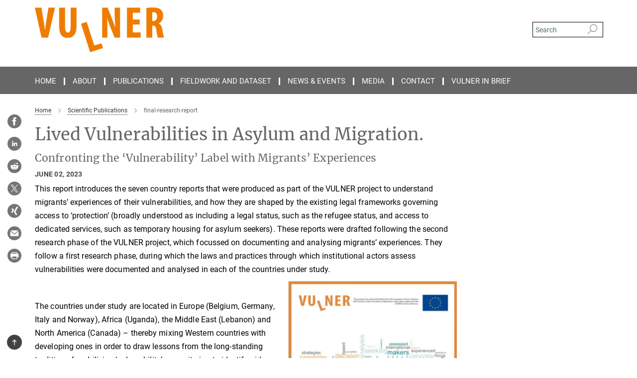

--- FILE ---
content_type: image/svg+xml
request_url: https://www.vulner.eu/assets/institutes/headers/ethsites-desktop-en-a9f807c46774d348ab60702dc0d849899278fef256766208002a8884b0ac9fcd.svg
body_size: 23327
content:
<svg xmlns="http://www.w3.org/2000/svg" viewBox="0 0 2500 300"><defs id="defs850"/><g transform="translate(0 0) scale(1.1839701336429969) translate(0 0)"><g transform="translate(-58.929688,-71.980469)" style="opacity:1;fill:#ef7c00;fill-opacity:1" id="g890"><path id="path892" d="m 133.803,241.731 38.5,-168.5 h -36 l -11.5,72 c -3,19 -5.75,39.25 -8,59.25 h -0.5 c -2.25,-19.75 -5.75,-40.25 -8.5,-58.5 l -12,-72.75 h -36.25 l 37.5,168.5 z" style="color:#000000;font-style:normal;font-variant:normal;font-weight:normal;font-stretch:normal;font-size:medium;line-height:normal;font-family:sans-serif;font-variant-ligatures:normal;font-variant-position:normal;font-variant-caps:normal;font-variant-numeric:normal;font-variant-alternates:normal;font-variant-east-asian:normal;font-feature-settings:normal;font-variation-settings:normal;text-indent:0;text-align:start;text-decoration:none;text-decoration-line:none;text-decoration-style:solid;text-decoration-color:#000000;letter-spacing:normal;word-spacing:normal;text-transform:none;writing-mode:lr-tb;direction:ltr;text-orientation:mixed;dominant-baseline:auto;baseline-shift:baseline;text-anchor:start;white-space:normal;shape-padding:0;shape-margin:0;inline-size:0;clip-rule:nonzero;display:inline;overflow:visible;visibility:visible;isolation:auto;mix-blend-mode:normal;color-interpolation:sRGB;color-interpolation-filters:linearRGB;solid-color:#000000;solid-opacity:1;vector-effect:none;fill:#ef7c00;fill-opacity:1;fill-rule:nonzero;stroke:none;stroke-width:1;stroke-linecap:butt;stroke-linejoin:miter;stroke-miterlimit:4;stroke-dasharray:none;stroke-dashoffset:0;stroke-opacity:1;color-rendering:auto;image-rendering:auto;shape-rendering:auto;text-rendering:auto;enable-background:accumulate;stop-color:#000000;stop-opacity:1"/><path id="path894" d="M 58.929688,72.730469 96.652344,242.23047 h 37.548826 l 0.0899,-0.38867 38.63867,-169.111331 H 135.877 l -11.56836,72.421871 c -2.90656,18.40825 -5.55738,37.99023 -7.76757,57.38086 -2.25554,-19.18507 -5.58235,-38.96233 -8.24414,-56.62695 v -0.004 L 96.226562,72.730469 Z m 1.246093,1 H 95.378906 L 107.31055,146.0625 c 2.75092,18.25535 6.2486,38.74661 8.49609,58.47461 l 0.0508,0.44336 H 117.25 l 0.0508,-0.44336 c 2.24906,-19.99163 4.9974,-40.23467 7.9961,-59.22656 v -0.002 L 136.72854,73.730429 H 171.6758 L 133.4043,241.23047 H 97.453125 Z" style="color:#000000;font-style:normal;font-variant:normal;font-weight:normal;font-stretch:normal;font-size:medium;line-height:normal;font-family:sans-serif;font-variant-ligatures:normal;font-variant-position:normal;font-variant-caps:normal;font-variant-numeric:normal;font-variant-alternates:normal;font-variant-east-asian:normal;font-feature-settings:normal;font-variation-settings:normal;text-indent:0;text-align:start;text-decoration:none;text-decoration-line:none;text-decoration-style:solid;text-decoration-color:#000000;letter-spacing:normal;word-spacing:normal;text-transform:none;writing-mode:lr-tb;direction:ltr;text-orientation:mixed;dominant-baseline:auto;baseline-shift:baseline;text-anchor:start;white-space:normal;shape-padding:0;shape-margin:0;inline-size:0;clip-rule:nonzero;display:inline;overflow:visible;visibility:visible;isolation:auto;mix-blend-mode:normal;color-interpolation:sRGB;color-interpolation-filters:linearRGB;solid-color:#000000;solid-opacity:1;vector-effect:none;fill:#ef7c00;fill-opacity:1;fill-rule:nonzero;stroke:none;stroke-width:1;stroke-linecap:butt;stroke-linejoin:miter;stroke-miterlimit:4;stroke-dasharray:none;stroke-dashoffset:0;stroke-opacity:1;color-rendering:auto;image-rendering:auto;shape-rendering:auto;text-rendering:auto;enable-background:accumulate;stop-color:#000000;stop-opacity:1"/></g><g transform="translate(-58.929688,-71.980469)" style="opacity:1;fill:#ef7c00;fill-opacity:1" id="g896"><path id="path898" d="m 196.802,73.231 v 104 c 0,42.25 13.75,66.5 49,66.5 32.25,0 48.75,-23.5 48.75,-66.75 V 73.231 h -32.75 v 109.5 c 0,25.5 -6.75,32.25 -16.25,32.25 -8.75,0 -16,-7.5 -16,-32.25 v -109.5 z" style="color:#000000;font-style:normal;font-variant:normal;font-weight:normal;font-stretch:normal;font-size:medium;line-height:normal;font-family:sans-serif;font-variant-ligatures:normal;font-variant-position:normal;font-variant-caps:normal;font-variant-numeric:normal;font-variant-alternates:normal;font-variant-east-asian:normal;font-feature-settings:normal;font-variation-settings:normal;text-indent:0;text-align:start;text-decoration:none;text-decoration-line:none;text-decoration-style:solid;text-decoration-color:#000000;letter-spacing:normal;word-spacing:normal;text-transform:none;writing-mode:lr-tb;direction:ltr;text-orientation:mixed;dominant-baseline:auto;baseline-shift:baseline;text-anchor:start;white-space:normal;shape-padding:0;shape-margin:0;inline-size:0;clip-rule:nonzero;display:inline;overflow:visible;visibility:visible;isolation:auto;mix-blend-mode:normal;color-interpolation:sRGB;color-interpolation-filters:linearRGB;solid-color:#000000;solid-opacity:1;vector-effect:none;fill:#ef7c00;fill-opacity:1;fill-rule:nonzero;stroke:none;stroke-width:1;stroke-linecap:butt;stroke-linejoin:miter;stroke-miterlimit:4;stroke-dasharray:none;stroke-dashoffset:0;stroke-opacity:1;color-rendering:auto;image-rendering:auto;shape-rendering:auto;text-rendering:auto;enable-background:accumulate;stop-color:#000000;stop-opacity:1"/><path id="path900" d="m 196.30273,72.730469 v 0.5 104.000001 c 0,21.17924 3.43429,37.90339 11.36915,49.37891 7.93485,11.47551 20.3912,17.62109 38.13085,17.62109 16.24645,0 28.62653,-5.95718 36.87305,-17.36328 8.24652,-11.40611 12.37695,-28.19814 12.37695,-49.88672 V 72.730469 h -33.75 V 182.73047 c 0,12.70588 -1.69818,20.69263 -4.49414,25.43359 -2.79595,4.74097 -6.62428,6.31641 -11.25586,6.31641 -4.23214,0 -8.01662,-1.75222 -10.84961,-6.5957 -2.83298,-4.84349 -4.65039,-12.82812 -4.65039,-25.1543 V 72.730469 Z m 1,1 h 31.75 V 182.73047 c 0,12.42382 1.80759,20.56614 4.78711,25.66015 2.97952,5.09402 7.19504,7.08985 11.71289,7.08985 4.86843,0 9.16314,-1.79956 12.11719,-6.80859 2.95405,-5.00904 4.63281,-13.14729 4.63281,-25.94141 V 73.730469 h 31.75 V 176.98047 c 0,21.56141 -4.12152,38.14439 -12.1875,49.30078 -8.06598,11.15639 -20.05894,16.94922 -36.0625,16.94922 -17.51034,0 -29.55595,-5.97747 -37.30859,-17.18945 -7.75264,-11.21199 -11.19141,-27.73979 -11.19141,-48.81055 z" style="color:#000000;font-style:normal;font-variant:normal;font-weight:normal;font-stretch:normal;font-size:medium;line-height:normal;font-family:sans-serif;font-variant-ligatures:normal;font-variant-position:normal;font-variant-caps:normal;font-variant-numeric:normal;font-variant-alternates:normal;font-variant-east-asian:normal;font-feature-settings:normal;font-variation-settings:normal;text-indent:0;text-align:start;text-decoration:none;text-decoration-line:none;text-decoration-style:solid;text-decoration-color:#000000;letter-spacing:normal;word-spacing:normal;text-transform:none;writing-mode:lr-tb;direction:ltr;text-orientation:mixed;dominant-baseline:auto;baseline-shift:baseline;text-anchor:start;white-space:normal;shape-padding:0;shape-margin:0;inline-size:0;clip-rule:nonzero;display:inline;overflow:visible;visibility:visible;isolation:auto;mix-blend-mode:normal;color-interpolation:sRGB;color-interpolation-filters:linearRGB;solid-color:#000000;solid-opacity:1;vector-effect:none;fill:#ef7c00;fill-opacity:1;fill-rule:nonzero;stroke:none;stroke-width:1;stroke-linecap:butt;stroke-linejoin:miter;stroke-miterlimit:4;stroke-dasharray:none;stroke-dashoffset:0;stroke-opacity:1;color-rendering:auto;image-rendering:auto;shape-rendering:auto;text-rendering:auto;enable-background:accumulate;stop-color:#000000;stop-opacity:1"/></g><g transform="translate(-58.929688,-71.980469)" style="opacity:1;fill:#ef7c00;fill-opacity:1" id="g902"><path id="path904" d="m 469.053,241.731 v -37.75 c 0,-34 -1.25,-60 -2.25,-77 h 0.5 c 4,15 11.5,36.5 17.25,50.75 l 25.75,64 h 30 v -168.5 h -28.75 v 37.25 c 0,31 2.25,60.25 3.25,78 h -0.5 c -4.75,-14.5 -12.75,-36.25 -18,-49.25 l -26,-66 h -30 v 168.5 z" style="color:#000000;font-style:normal;font-variant:normal;font-weight:normal;font-stretch:normal;font-size:medium;line-height:normal;font-family:sans-serif;font-variant-ligatures:normal;font-variant-position:normal;font-variant-caps:normal;font-variant-numeric:normal;font-variant-alternates:normal;font-variant-east-asian:normal;font-feature-settings:normal;font-variation-settings:normal;text-indent:0;text-align:start;text-decoration:none;text-decoration-line:none;text-decoration-style:solid;text-decoration-color:#000000;letter-spacing:normal;word-spacing:normal;text-transform:none;writing-mode:lr-tb;direction:ltr;text-orientation:mixed;dominant-baseline:auto;baseline-shift:baseline;text-anchor:start;white-space:normal;shape-padding:0;shape-margin:0;inline-size:0;clip-rule:nonzero;display:inline;overflow:visible;visibility:visible;isolation:auto;mix-blend-mode:normal;color-interpolation:sRGB;color-interpolation-filters:linearRGB;solid-color:#000000;solid-opacity:1;vector-effect:none;fill:#ef7c00;fill-opacity:1;fill-rule:nonzero;stroke:none;stroke-width:1;stroke-linecap:butt;stroke-linejoin:miter;stroke-miterlimit:4;stroke-dasharray:none;stroke-dashoffset:0;stroke-opacity:1;color-rendering:auto;image-rendering:auto;shape-rendering:auto;text-rendering:auto;enable-background:accumulate;stop-color:#000000;stop-opacity:1"/><path id="path906" d="M 439.80273,72.730469 V 242.23047 h 29.75 v -0.5 -37.75 c 0,-32.94667 -1.1735,-57.99726 -2.15625,-75.01563 4.10116,14.92535 11.14247,35.19657 16.69336,48.95313 l 25.875,64.3125 h 30.83789 V 72.730469 h -29.75 v 37.750001 c 0,30.18291 2.10676,58.32468 3.14258,76.18359 -4.79941,-14.48293 -12.3446,-35.03428 -17.42773,-47.62109 v 0.004 l -26.125,-66.316411 z m 1,1 h 29.16016 l 25.875,65.685551 0.002,0.002 c 5.24353,12.98398 13.24394,34.73601 17.98828,49.21875 l 0.11329,0.34375 h 1.39062 l -0.0293,-0.52735 c -1.00063,-17.76125 -3.25,-46.99684 -3.25,-77.97265 V 73.730469 h 27.75 V 241.23047 h -29.16211 l -25.62304,-63.68555 v -0.002 c -5.74115,-14.22807 -13.24187,-35.72682 -17.23242,-50.69141 l -0.0977,-0.37109 h -1.41406 l 0.0312,0.5293 c 0.99968,16.99455 2.24804,42.98295 2.24804,76.9707 v 37.25 h -27.75 z" style="color:#000000;font-style:normal;font-variant:normal;font-weight:normal;font-stretch:normal;font-size:medium;line-height:normal;font-family:sans-serif;font-variant-ligatures:normal;font-variant-position:normal;font-variant-caps:normal;font-variant-numeric:normal;font-variant-alternates:normal;font-variant-east-asian:normal;font-feature-settings:normal;font-variation-settings:normal;text-indent:0;text-align:start;text-decoration:none;text-decoration-line:none;text-decoration-style:solid;text-decoration-color:#000000;letter-spacing:normal;word-spacing:normal;text-transform:none;writing-mode:lr-tb;direction:ltr;text-orientation:mixed;dominant-baseline:auto;baseline-shift:baseline;text-anchor:start;white-space:normal;shape-padding:0;shape-margin:0;inline-size:0;clip-rule:nonzero;display:inline;overflow:visible;visibility:visible;isolation:auto;mix-blend-mode:normal;color-interpolation:sRGB;color-interpolation-filters:linearRGB;solid-color:#000000;solid-opacity:1;vector-effect:none;fill:#ef7c00;fill-opacity:1;fill-rule:nonzero;stroke:none;stroke-width:1;stroke-linecap:butt;stroke-linejoin:miter;stroke-miterlimit:4;stroke-dasharray:none;stroke-dashoffset:0;stroke-opacity:1;color-rendering:auto;image-rendering:auto;shape-rendering:auto;text-rendering:auto;enable-background:accumulate;stop-color:#000000;stop-opacity:1"/></g><g transform="translate(-58.929688,-71.980469)" style="opacity:1;fill:#ef7c00;fill-opacity:1" id="g908"><path id="path910" d="m 651.551,140.481 h -38.25 v -38.75 h 40.5 v -28.5 h -73.25 v 168.5 h 76 v -28.5 h -43.25 v -45.5 h 38.25 z" style="color:#000000;font-style:normal;font-variant:normal;font-weight:normal;font-stretch:normal;font-size:medium;line-height:normal;font-family:sans-serif;font-variant-ligatures:normal;font-variant-position:normal;font-variant-caps:normal;font-variant-numeric:normal;font-variant-alternates:normal;font-variant-east-asian:normal;font-feature-settings:normal;font-variation-settings:normal;text-indent:0;text-align:start;text-decoration:none;text-decoration-line:none;text-decoration-style:solid;text-decoration-color:#000000;letter-spacing:normal;word-spacing:normal;text-transform:none;writing-mode:lr-tb;direction:ltr;text-orientation:mixed;dominant-baseline:auto;baseline-shift:baseline;text-anchor:start;white-space:normal;shape-padding:0;shape-margin:0;inline-size:0;clip-rule:nonzero;display:inline;overflow:visible;visibility:visible;isolation:auto;mix-blend-mode:normal;color-interpolation:sRGB;color-interpolation-filters:linearRGB;solid-color:#000000;solid-opacity:1;vector-effect:none;fill:#ef7c00;fill-opacity:1;fill-rule:nonzero;stroke:none;stroke-width:1;stroke-linecap:butt;stroke-linejoin:miter;stroke-miterlimit:4;stroke-dasharray:none;stroke-dashoffset:0;stroke-opacity:1;color-rendering:auto;image-rendering:auto;shape-rendering:auto;text-rendering:auto;enable-background:accumulate;stop-color:#000000;stop-opacity:1"/><path id="path912" d="M 580.05078,72.730469 V 242.23047 h 77 v -29.5 h -43.25 v -44.5 h 38.25 v -28.25 h -0.5 -37.75 v -37.75 h 40.5 V 72.730469 Z m 1,1 h 72.25 v 27.500001 h -40.5 v 39.75 h 38.25 v 26.25 h -38.25 v 46.5 h 43.25 v 27.5 h -75 z" style="color:#000000;font-style:normal;font-variant:normal;font-weight:normal;font-stretch:normal;font-size:medium;line-height:normal;font-family:sans-serif;font-variant-ligatures:normal;font-variant-position:normal;font-variant-caps:normal;font-variant-numeric:normal;font-variant-alternates:normal;font-variant-east-asian:normal;font-feature-settings:normal;font-variation-settings:normal;text-indent:0;text-align:start;text-decoration:none;text-decoration-line:none;text-decoration-style:solid;text-decoration-color:#000000;letter-spacing:normal;word-spacing:normal;text-transform:none;writing-mode:lr-tb;direction:ltr;text-orientation:mixed;dominant-baseline:auto;baseline-shift:baseline;text-anchor:start;white-space:normal;shape-padding:0;shape-margin:0;inline-size:0;clip-rule:nonzero;display:inline;overflow:visible;visibility:visible;isolation:auto;mix-blend-mode:normal;color-interpolation:sRGB;color-interpolation-filters:linearRGB;solid-color:#000000;solid-opacity:1;vector-effect:none;fill:#ef7c00;fill-opacity:1;fill-rule:nonzero;stroke:none;stroke-width:1;stroke-linecap:butt;stroke-linejoin:miter;stroke-miterlimit:4;stroke-dasharray:none;stroke-dashoffset:0;stroke-opacity:1;color-rendering:auto;image-rendering:auto;shape-rendering:auto;text-rendering:auto;enable-background:accumulate;stop-color:#000000;stop-opacity:1"/></g><g transform="translate(-58.929688,-71.980469)" style="opacity:1;fill:#ef7c00;fill-opacity:1" id="g914"><path id="path916" d="m 690.3,241.731 h 32.75 v -67.25 h 5 c 10.75,0 16,6 19,26.75 2.5,18.75 6.25,35.75 8.5,40.5 h 34.25 c -3,-6.25 -7.5,-27 -10.75,-45.75 -3.25,-18.25 -9,-28.75 -20.5,-33.5 v -0.5 c 17,-7.75 26,-24 26,-42 0,-14.5 -3.25,-25.75 -13.5,-35 -10.75,-9.75 -27,-12.5 -45,-12.5 -12.5,0 -25.5,1.25 -35.75,3.25 z m 32.75,-142.75 c 1.75,-0.75 5,-1 8,-1 14.5,0.5 20.25,10.5 20.25,25 0,14.75 -8,26.25 -22.25,26.25 h -6 z" style="color:#000000;font-style:normal;font-variant:normal;font-weight:normal;font-stretch:normal;font-size:medium;line-height:normal;font-family:sans-serif;font-variant-ligatures:normal;font-variant-position:normal;font-variant-caps:normal;font-variant-numeric:normal;font-variant-alternates:normal;font-variant-east-asian:normal;font-feature-settings:normal;font-variation-settings:normal;text-indent:0;text-align:start;text-decoration:none;text-decoration-line:none;text-decoration-style:solid;text-decoration-color:#000000;letter-spacing:normal;word-spacing:normal;text-transform:none;writing-mode:lr-tb;direction:ltr;text-orientation:mixed;dominant-baseline:auto;baseline-shift:baseline;text-anchor:start;white-space:normal;shape-padding:0;shape-margin:0;inline-size:0;clip-rule:nonzero;display:inline;overflow:visible;visibility:visible;isolation:auto;mix-blend-mode:normal;color-interpolation:sRGB;color-interpolation-filters:linearRGB;solid-color:#000000;solid-opacity:1;vector-effect:none;fill:#ef7c00;fill-opacity:1;fill-rule:nonzero;stroke:none;stroke-width:1;stroke-linecap:butt;stroke-linejoin:miter;stroke-miterlimit:4;stroke-dasharray:none;stroke-dashoffset:0;stroke-opacity:1;color-rendering:auto;image-rendering:auto;shape-rendering:auto;text-rendering:auto;enable-background:accumulate;stop-color:#000000;stop-opacity:1"/><path id="path918" d="m 726.05078,71.980469 c -12.53333,0 -25.55614,1.252046 -35.8457,3.259765 l -0.4043,0.07813 V 242.23047 h 0.5 33.25 v -67.25 h 4.5 c 5.28198,0 9.06308,1.42094 12.00391,5.39258 2.94082,3.97163 5.00493,10.58881 6.5,20.92968 1.25158,9.38568 2.81552,18.3324 4.34961,25.53321 1.5344,7.20232 3.01557,12.62294 4.19336,15.10937 l 0.13672,0.28516 h 35.35937 l -0.34375,-0.7168 c -1.44879,-3.01832 -3.34068,-9.78167 -5.24414,-18.08203 -1.90347,-8.30035 -3.83922,-18.16784 -5.46289,-27.53516 v -0.002 -0.002 c -1.63102,-9.15882 -3.89278,-16.40224 -7.2207,-21.98047 -3.2466,-5.44191 -7.54757,-9.262 -13.17969,-11.6875 16.91619,-7.90497 25.9082,-24.22155 25.9082,-42.24414 0,-14.57372 -3.30506,-26.019621 -13.66406,-35.369142 -10.90108,-9.887021 -27.28501,-12.630859 -45.33594,-12.630859 z m 0,1 c 17.94908,0 34.06514,2.758115 44.66406,12.371093 10.13933,9.150128 13.33594,20.203618 13.33594,34.628908 0,17.83333 -8.88841,33.87672 -25.70898,41.54492 l -0.29102,0.13477 v 1.15625 l 0.3086,0.12695 c 5.65702,2.3366 9.87088,6.0587 13.10546,11.48047 3.23458,5.42177 5.47478,12.55334 7.09375,21.64453 l -0.002,-0.002 c 1.62633,9.38268 3.56557,19.26324 5.47461,27.58789 1.81449,7.91237 3.56572,14.17911 5.06836,17.57617 H 755.9043 c -1.06676,-2.36397 -2.53257,-7.61471 -4.02149,-14.60352 -1.52809,-7.17268 -3.0896,-16.10073 -4.33789,-25.46289 v -0.002 -0.002 c -1.50493,-10.40913 -3.56583,-17.16695 -6.6875,-21.38282 -3.12167,-4.21586 -7.33862,-5.79687 -12.80664,-5.79687 h -5.5 v 67.25 h -31.75 V 76.166016 c 10.15351,-1.950991 22.93176,-3.185547 35.25,-3.185547 z m 5,24.5 c -3.02778,0 -6.27823,0.21857 -8.19726,1.041015 l -0.30274,0.128907 v 0.330078 50.750001 h 6.5 c 7.2595,0 12.98851,-2.95311 16.85742,-7.78125 3.86891,-4.82814 5.89258,-11.50336 5.89258,-18.96875 0,-7.31609 -1.44598,-13.54921 -4.78711,-18.04688 -3.34112,-4.49767 -8.5848,-7.199243 -15.94726,-7.453121 h -0.008 z m -0.0176,1 c 0.002,7.2e-5 0.004,-7.3e-5 0.006,0 7.13414,0.247396 12.01393,2.797741 15.17188,7.048831 3.15887,4.25233 4.58984,10.26726 4.58984,17.45117 0,7.2846 -1.97828,13.73439 -5.67187,18.34375 -3.69359,4.60936 -9.08763,7.40625 -16.07813,7.40625 h -5.5 V 99.375 c 1.64616,-0.611922 4.649,-0.893466 7.48242,-0.894531 z" style="color:#000000;font-style:normal;font-variant:normal;font-weight:normal;font-stretch:normal;font-size:medium;line-height:normal;font-family:sans-serif;font-variant-ligatures:normal;font-variant-position:normal;font-variant-caps:normal;font-variant-numeric:normal;font-variant-alternates:normal;font-variant-east-asian:normal;font-feature-settings:normal;font-variation-settings:normal;text-indent:0;text-align:start;text-decoration:none;text-decoration-line:none;text-decoration-style:solid;text-decoration-color:#000000;letter-spacing:normal;word-spacing:normal;text-transform:none;writing-mode:lr-tb;direction:ltr;text-orientation:mixed;dominant-baseline:auto;baseline-shift:baseline;text-anchor:start;white-space:normal;shape-padding:0;shape-margin:0;inline-size:0;clip-rule:nonzero;display:inline;overflow:visible;visibility:visible;isolation:auto;mix-blend-mode:normal;color-interpolation:sRGB;color-interpolation-filters:linearRGB;solid-color:#000000;solid-opacity:1;vector-effect:none;fill:#ef7c00;fill-opacity:1;fill-rule:nonzero;stroke:none;stroke-width:1;stroke-linecap:butt;stroke-linejoin:miter;stroke-miterlimit:4;stroke-dasharray:none;stroke-dashoffset:0;stroke-opacity:1;color-rendering:auto;image-rendering:auto;shape-rendering:auto;text-rendering:auto;enable-background:accumulate;stop-color:#000000;stop-opacity:1"/></g><g transform="translate(-58.929688,-71.980469)" style="fill:#ef7c00;fill-opacity:1" id="g845">
	<g style="opacity:1;fill:#ef7c00;fill-opacity:1" id="g920"><path id="path922" d="m 320.68,164.257 31.191,-9.984 42.909,134.05 40.952,-13.109 8.46,26.429 -72.145,23.093 z" style="color:#000000;font-style:normal;font-variant:normal;font-weight:normal;font-stretch:normal;font-size:medium;line-height:normal;font-family:sans-serif;font-variant-ligatures:normal;font-variant-position:normal;font-variant-caps:normal;font-variant-numeric:normal;font-variant-alternates:normal;font-variant-east-asian:normal;font-feature-settings:normal;font-variation-settings:normal;text-indent:0;text-align:start;text-decoration:none;text-decoration-line:none;text-decoration-style:solid;text-decoration-color:#000000;letter-spacing:normal;word-spacing:normal;text-transform:none;writing-mode:lr-tb;direction:ltr;text-orientation:mixed;dominant-baseline:auto;baseline-shift:baseline;text-anchor:start;white-space:normal;shape-padding:0;shape-margin:0;inline-size:0;clip-rule:nonzero;display:inline;overflow:visible;visibility:visible;isolation:auto;mix-blend-mode:normal;color-interpolation:sRGB;color-interpolation-filters:linearRGB;solid-color:#000000;solid-opacity:1;vector-effect:none;fill:#ef7c00;fill-opacity:1;fill-rule:nonzero;stroke:none;stroke-width:1;stroke-linecap:butt;stroke-linejoin:miter;stroke-miterlimit:4;stroke-dasharray:none;stroke-dashoffset:0;stroke-opacity:1;color-rendering:auto;image-rendering:auto;shape-rendering:auto;text-rendering:auto;enable-background:accumulate;stop-color:#000000;stop-opacity:1"/><path id="path924" d="m 352.19531,153.64453 -32.14453,10.28906 0.15234,0.47657 51.51954,160.95507 73.09765,-23.39843 -8.76367,-27.38086 -40.95312,13.10937 z m -0.64843,1.25781 42.91015,134.04883 40.95117,-13.10937 8.1543,25.47656 -71.19141,22.78906 -51.0625,-159.52734 z" style="color:#000000;font-style:normal;font-variant:normal;font-weight:normal;font-stretch:normal;font-size:medium;line-height:normal;font-family:sans-serif;font-variant-ligatures:normal;font-variant-position:normal;font-variant-caps:normal;font-variant-numeric:normal;font-variant-alternates:normal;font-variant-east-asian:normal;font-feature-settings:normal;font-variation-settings:normal;text-indent:0;text-align:start;text-decoration:none;text-decoration-line:none;text-decoration-style:solid;text-decoration-color:#000000;letter-spacing:normal;word-spacing:normal;text-transform:none;writing-mode:lr-tb;direction:ltr;text-orientation:mixed;dominant-baseline:auto;baseline-shift:baseline;text-anchor:start;white-space:normal;shape-padding:0;shape-margin:0;inline-size:0;clip-rule:nonzero;display:inline;overflow:visible;visibility:visible;isolation:auto;mix-blend-mode:normal;color-interpolation:sRGB;color-interpolation-filters:linearRGB;solid-color:#000000;solid-opacity:1;vector-effect:none;fill:#ef7c00;fill-opacity:1;fill-rule:nonzero;stroke:none;stroke-width:1;stroke-linecap:butt;stroke-linejoin:miter;stroke-miterlimit:4;stroke-dasharray:none;stroke-dashoffset:0;stroke-opacity:1;color-rendering:auto;image-rendering:auto;shape-rendering:auto;text-rendering:auto;enable-background:accumulate;stop-color:#000000;stop-opacity:1"/></g>
</g></g></svg>